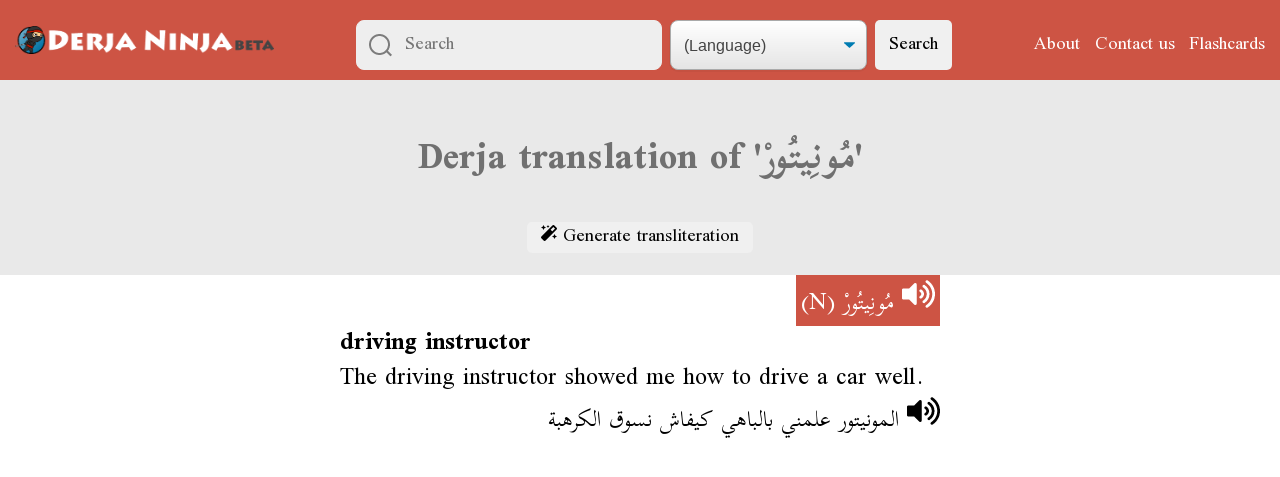

--- FILE ---
content_type: text/html; charset=utf-8
request_url: https://derja.ninja/e/49fbd9f8-0907-4c10-a3cb-cd05e43eae55
body_size: 3218
content:

<!DOCTYPE html>
<html lang="en">
<head>
  <meta charset="UTF-8">
  <meta name="viewport" content="width=device-width, initial-scale=1">
  <meta name="theme-color" content="#cd5444">

  <title>
  Meaning of مُونِيتُورْ (Tunisian):

  

  
  

  driving instructor

  

  

  —
  Tunisian Arabic to English dictionary
</title>

  <link rel="stylesheet" href="/static/normalize.112272e51c80.css">
  <link rel="stylesheet" href="https://fonts.googleapis.com/css?family=Scheherazade:400,700&amp;subset=arabic" crossorigin="anonymous">
  <link rel="stylesheet" href="/static/derjaninja/derjaninja.9a1a245be354.css" media="screen">

  <!-- Global site tag (gtag.js) - Google Analytics -->
<script async src="https://www.googletagmanager.com/gtag/js?id=UA-120456907-1"></script>
<script>
  window.dataLayer = window.dataLayer || [];
  function gtag(){dataLayer.push(arguments);}
  gtag('js', new Date());

  gtag('config', 'UA\u002D120456907\u002D1', { 'anonymize_ip': true });
</script>



  <link rel="apple-touch-icon-precomposed" sizes="57x57" href="/static/derjaninja/favicons/apple-touch-icon-57x57.1d0f406dbd3e.png">
  <link rel="apple-touch-icon-precomposed" sizes="114x114" href="/static/derjaninja/favicons/apple-touch-icon-114x114.853f79cfcbc5.png">
  <link rel="apple-touch-icon-precomposed" sizes="72x72" href="/static/derjaninja/favicons/apple-touch-icon-72x72.a9cfc5ad2727.png">
  <link rel="apple-touch-icon-precomposed" sizes="144x144" href="/static/derjaninja/favicons/apple-touch-icon-144x144.dda1df0077be.png">
  <link rel="apple-touch-icon-precomposed" sizes="60x60" href="/static/derjaninja/favicons/apple-touch-icon-60x60.287cb2698b9a.png">
  <link rel="apple-touch-icon-precomposed" sizes="120x120" href="/static/derjaninja/favicons/apple-touch-icon-120x120.9c1397d8038c.png">
  <link rel="apple-touch-icon-precomposed" sizes="76x76" href="/static/derjaninja/favicons/apple-touch-icon-76x76.d0e856c13760.png">
  <link rel="apple-touch-icon-precomposed" sizes="152x152" href="/static/derjaninja/favicons/apple-touch-icon-152x152.1fcf32d1d917.png">
  <link rel="icon" type="image/png" href="/static/derjaninja/favicons/favicon-196x196.3d7ffcfb0e15.png" sizes="196x196">
  <link rel="icon" type="image/png" href="/static/derjaninja/favicons/favicon-96x96.ce3c8bebd2a3.png" sizes="96x96">
  <link rel="icon" type="image/png" href="/static/derjaninja/favicons/favicon-32x32.c8787b2fce9d.png" sizes="32x32">
  <link rel="icon" type="image/png" href="/static/derjaninja/favicons/favicon-16x16.f96f4fe92300.png" sizes="16x16">
  <link rel="icon" type="image/png" href="/static/derjaninja/favicons/favicon-128.eec312ab3503.png" sizes="128x128">
  <meta name="application-name" content="Derja.Ninja">
  <meta name="msapplication-TileColor" content="#FFFFFF">
  <meta name="msapplication-TileImage" content="/static/derjaninja/favicons/mstile-144x144.dda1df0077be.png">
  <meta name="msapplication-square70x70logo" content="/static/derjaninja/favicons/mstile-70x70.eec312ab3503.png">
  <meta name="msapplication-square150x150logo" content="/static/derjaninja/favicons/mstile-150x150.4d43ec3f80db.png">
  <meta name="msapplication-wide310x150logo" content="/static/derjaninja/favicons/mstile-310x150.0a8e73ef7389.png">
  <meta name="msapplication-square310x310logo" content="/static/derjaninja/favicons/mstile-310x310.b53658219781.png">

  <link rel="manifest" href="/manifest.json">

  
  <meta property="og:title" content="Derja.Ninja - Tunisian Arabic to English dictionary">
  <meta property="og:type" content="website">
  <meta property="og:url" content="https://derja.ninja/e/49fbd9f8-0907-4c10-a3cb-cd05e43eae55">
  <meta property="og:description" content="Search in English or in تونسي">
  <meta property="og:image" content="https://derja.ninja/static/derjaninja/derja-ninja-opengraph.702705029f8b.png">
  <meta property="og:image:type" content="image/png">
  <meta property="og:image:width" content="1200">
  <meta property="og:image:height" content="630">
  <meta property="og:image:alt" content="Derja.Ninja">
  <meta property="og:site_name" content="Derja.Ninja">
  

  <script async src="/static/derjaninja/base.7988089a9711.js"></script>


  

<script src="/static/jquery-3.3.1.min.a09e13ee94d5.js"></script>
<script async src="/static/dictionary/play_audio.348c8751f2c5.js"></script>


</head>
<body>

  
  
  

  <div class="top-area">
    <nav class="navbar">
      <span class="navbar__toggle" id="js-navbar-toggle">
        <img src="[data-uri]">
      </span>
      
      <a href="/"><img class="navbar__title"
          src="/static/derjaninja/dn-beta-long.30af380e9cc7.png"
          alt="Derja Ninja beta"
        ></a>
      
      
      <form method="get" action="/search" class="navbar__search search-form" role="search">
        <input class="search-input js-search-input" type="search" name="search" placeholder="Search" value="" dir="auto" required>
        <select class="search-select js-search-select" name="script" data-starting-value="">
          <option disabled hidden value="">(Language)</option>
          <option value="english">In English</option>
          <option value="transliterated">In transliterated Tounsi</option>
          <option value="arabic">بالتونسي</option>
        </select>
        <button type="submit" class="search-button">Search</button>

        
        <script>
          document.getElementsByClassName("js-search-select")[0].value = "";
          document.getElementsByClassName("js-search-input")[0].value = "";
        </script>
      </form>
      
      <ul class="navbar__menu" id="js-menu">
        <li><a class="navbar__link" href="/about/">About</a></li>
        <li><a class="navbar__link" href="/contact/">Contact us</a></li>
        <li><a class="navbar__link" href="/flashcards/">Flashcards</a></li>

        

        
        

        
      </ul>
    </nav>

    <script>(function() {
      let mainNav = document.getElementById('js-menu');
      let navBarToggle = document.getElementById('js-navbar-toggle');
      navBarToggle.addEventListener('click', function() {
        mainNav.classList.toggle('active');
      });
    })();</script>

    
    
  </div>


  
<main>
  <div class="page-title">
    <div class="wrapper wrapper--small">
      <h1>Derja translation of 'مُونِيتُورْ'</h1>
      <button class="transliterate-button js-transliterate-button" disabled><img src="/static/dictionary/magic-solid.a0e2ab374186.svg" alt="" width="16" height="16">
        Generate transliteration</button>
    </div>
  </div>

  <div class="wrapper wrapper--small">
    
  <div class="entry">

    <div class="entry-title" dir="rtl">
      <span class="entry-title__text">
        
        



<span class="js-play" data-region-name="term">
  <script type="application/json">{"term": {"end": 4.191180653561607, "start": 3.3936422660232184}, "sentence": {"end": 8.751387448530307, "start": 5.8424636738922455}}</script>
  <button class="js-play-button button-no-styling big-enough-on-touch" title="Play sound" disabled><img
      src="/static/dictionary/volume-up-solid-white.6c0b67910077.svg"
      width=33
      height=30></button>
  <audio src="https://static.derjaninja.com/recordings/20338.mp3">
    Update your browser
  </audio>
</span>


        
        <dt class="entry-title__term" dir="rtl" lang="ar">مُونِيتُورْ</dt>
        (N)
        <span class="transliterate-text js-transliterate-text" dir="ltr" hidden>mouwniytouwr</span>
      </span>
    </div>


    

    <div class="definition">

      
      

      

      <dd class="definition_in_english">driving instructor</dd>

      
      <p class="definition__sentences">
        <span class="definition__sentence-english">The driving instructor showed me how to drive a car well.</span>
        <span class="definition__sentence-arabic" dir="rtl" lang="ar">
          
          



<span class="js-play" data-region-name="sentence">
  <script type="application/json">{"term": {"end": 4.191180653561607, "start": 3.3936422660232184}, "sentence": {"end": 8.751387448530307, "start": 5.8424636738922455}}</script>
  <button class="js-play-button button-no-styling big-enough-on-touch" title="Play sound" disabled><img
      src="/static/dictionary/volume-up-solid.890a4e9918da.svg"
      width=33
      height=30></button>
  <audio src="https://static.derjaninja.com/recordings/20338.mp3">
    Update your browser
  </audio>
</span>


          
          المونيتور علمني بالباهي كيفاش نسوق الكرهبة
          <span class="transliterate-text js-transliterate-text" dir="ltr" hidden>lmwnytwr 3lmny blbhy kyfch nsw9 lkrhb</span>
        </span>
      </p>
      

    </div>
    

    

  </div>

  </div>

  




  




  <div class="wrapper wrapper--small">
    <div id="disqus_thread"></div>
    <script>
      var disqus_config = function () {
        this.page.url = 'https://derja.ninja/e/49fbd9f8\u002D0907\u002D4c10\u002Da3cb\u002Dcd05e43eae55';
        this.page.identifier = 'entry:49fbd9f8-0907-4c10-a3cb-cd05e43eae55';
      };
      (function() {
        var d = document, s = d.createElement('script');
        s.src = 'https://derjaninja.disqus.com/embed.js';
        s.setAttribute('data-timestamp', +new Date());
        (d.head || d.body).appendChild(s);
      })();
    </script>
    <noscript>Please enable JavaScript to view the <a href="https://disqus.com/?ref_noscript" rel="nofollow">comments powered by Disqus.</a></noscript>
  </div>


</main>


  

<script defer src="https://static.cloudflareinsights.com/beacon.min.js/vcd15cbe7772f49c399c6a5babf22c1241717689176015" integrity="sha512-ZpsOmlRQV6y907TI0dKBHq9Md29nnaEIPlkf84rnaERnq6zvWvPUqr2ft8M1aS28oN72PdrCzSjY4U6VaAw1EQ==" data-cf-beacon='{"version":"2024.11.0","token":"cce5dcecdcf94923a1eb372c2e468ed0","r":1,"server_timing":{"name":{"cfCacheStatus":true,"cfEdge":true,"cfExtPri":true,"cfL4":true,"cfOrigin":true,"cfSpeedBrain":true},"location_startswith":null}}' crossorigin="anonymous"></script>
</body>
</html>
